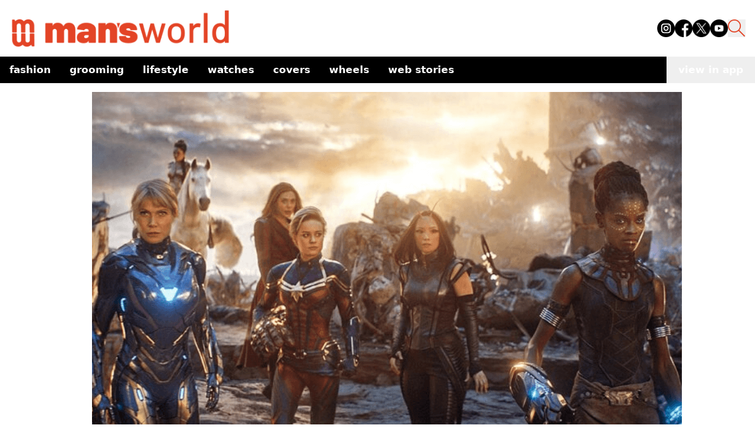

--- FILE ---
content_type: text/html; charset=utf-8
request_url: https://www.mansworldindia.com/lifestyle/entertainment/marvel-to-make-this-female-superhero-the-leader-of-the-new-avengers
body_size: 9738
content:
<!DOCTYPE html><html lang="en"><head><meta charSet="utf-8"/><meta name="viewport" content="width=device-width"/><script async="" src="https://www.googletagmanager.com/gtag/js?id=G-9E287485GG"></script><script>
            window.dataLayer = window.dataLayer || [];
            function gtag(){dataLayer.push(arguments);}
            gtag('js', new Date());
            gtag('config', 'G-9E287485GG');
          </script><script>
            !function(f,b,e,v,n,t,s)
            {if(f.fbq)return;n=f.fbq=function(){n.callMethod?
            n.callMethod.apply(n,arguments):n.queue.push(arguments)};
            if(!f._fbq)f._fbq=n;n.push=n;n.loaded=!0;n.version='2.0';
            n.queue=[];t=b.createElement(e);t.async=!0;
            t.src=v;s=b.getElementsByTagName(e)[0];
            s.parentNode.insertBefore(t,s)}(window, document,'script',
            'https://connect.facebook.net/en_US/fbevents.js');
            fbq('init', '512714238890188');
            fbq('track', 'PageView');
          </script><noscript><img height="1" width="1" style="display:none" src="https://www.facebook.com/tr?id=512714238890188&amp;ev=PageView&amp;noscript=1"/></noscript><script async="" custom-element="amp-analytics" src="https://cdn.ampproject.org/v0/amp-analytics-0.1.js"></script><script>
            (function(i, s, o, g, r, a, m) {
              i['GoogleAnalyticsObject'] = r;
              (i[r] =
                i[r] ||
                function() {
                  (i[r].q = i[r].q || []).push(arguments);
                }),
                (i[r].l = 1 * new Date());
              (a = s.createElement(o)), (m = s.getElementsByTagName(o)[0]);
              a.async = 1;
              a.src = g;
              m.parentNode.insertBefore(a, m);
            })(
              window,
              document,
              'script',
              'https://www.google-analytics.com/analytics.js',
              'ga'
            );
            ga('create', 'UA-57030640-1', 'auto');
            ga('send', 'pageview');
          </script><meta name="facebook-domain-verification" content="8hsxc5ua1frem6qmylkg48alej5ptl"/><script>
            (function(c,l,a,r,i,t,y){
                c[a]=c[a]||function(){(c[a].q=c[a].q||[]).push(arguments)};
                t=l.createElement(r);t.async=1;t.src="https://www.clarity.ms/tag/"+i;
                y=l.getElementsByTagName(r)[0];y.parentNode.insertBefore(t,y);
            })(window, document, "clarity", "script", "jxfs58j38b");
          </script><script async="" src="https://pagead2.googlesyndication.com/pagead/js/adsbygoogle.js?client=ca-pub-9376624155254410" crossorigin="anonymous"></script><title>Marvel To Make This Female Superhero The Leader Of The New Avengers?</title><meta name="description" content="Marvel To Make This Female Superhero The Leader Of The New Avengers?"/><meta property="og:type" content="article"/><meta property="og:title" content="Marvel To Make This Female Superhero The Leader Of The New Avengers?"/><meta property="og:description" content="Marvel To Make This Female Superhero The Leader Of The New Avengers?"/><meta property="og:site_name" content="Man&#x27;s World India"/><meta property="og:image" content="https://d12d6l12s3d372.cloudfront.net/avnegthhseki8r9fo_6e279e9c4e.png"/><meta property="og:image:alt" content="avnegthhseki8r9fo.png"/><meta property="article:publisher" content="Rajeev Mathew"/><link rel="canonical" href="https://www.mansworldindia.com/lifestyle/entertainment/marvel-to-make-this-female-superhero-the-leader-of-the-new-avengers"/><meta property="article:published_time" content="2020-06-08T14:02:32.000Z"/><meta property="article:modified_time" content="2024-02-04T05:20:11.770Z"/><meta name="twitter:card" content="summary_large_image"/><meta name="twitter:url" content="https://www.mansworldindia.com/lifestyle/entertainment/marvel-to-make-this-female-superhero-the-leader-of-the-new-avengers"/><meta name="twitter:title" content="Marvel To Make This Female Superhero The Leader Of The New Avengers?"/><meta name="twitter:description" content="Marvel To Make This Female Superhero The Leader Of The New Avengers?"/><meta name="twitter:image" content="https://d12d6l12s3d372.cloudfront.net/avnegthhseki8r9fo_6e279e9c4e.png"/><meta name="next-head-count" content="28"/><link rel="preload" href="/_next/static/media/f8a669a999c483ca-s.p.woff2" as="font" type="font/woff2" crossorigin="anonymous" data-next-font="size-adjust"/><link rel="preload" href="/_next/static/media/e1c529c04de64b40-s.p.woff2" as="font" type="font/woff2" crossorigin="anonymous" data-next-font="size-adjust"/><link rel="preload" href="/_next/static/css/cf11027fb50f06a3.css" as="style"/><link rel="stylesheet" href="/_next/static/css/cf11027fb50f06a3.css" data-n-g=""/><noscript data-n-css=""></noscript><script defer="" nomodule="" src="/_next/static/chunks/polyfills-c67a75d1b6f99dc8.js"></script><script src="/_next/static/chunks/webpack-6af0e3c12b874bb0.js" defer=""></script><script src="/_next/static/chunks/framework-0532765778c3cbb0.js" defer=""></script><script src="/_next/static/chunks/main-10970f326e34a756.js" defer=""></script><script src="/_next/static/chunks/pages/_app-f10169cd9c136524.js" defer=""></script><script src="/_next/static/chunks/861-3f7c6a57e128c7c9.js" defer=""></script><script src="/_next/static/chunks/72-62b5ea9fcd89e21d.js" defer=""></script><script src="/_next/static/chunks/483-7dc3b097e0cc7432.js" defer=""></script><script src="/_next/static/chunks/583-363fc4f486973cdc.js" defer=""></script><script src="/_next/static/chunks/38-8d23a2c924fd242d.js" defer=""></script><script src="/_next/static/chunks/849-9208161cb406f56a.js" defer=""></script><script src="/_next/static/chunks/77-8d806548bbd8a185.js" defer=""></script><script src="/_next/static/chunks/340-c364f085a28cdd5d.js" defer=""></script><script src="/_next/static/chunks/pages/%5B...slugname%5D-9dfe99d0b545ce02.js" defer=""></script><script src="/_next/static/qBq0BA0zstDacEAmWeapQ/_buildManifest.js" defer=""></script><script src="/_next/static/qBq0BA0zstDacEAmWeapQ/_ssgManifest.js" defer=""></script></head><body><noscript><iframe src="https://www.googletagmanager.com/ns.html?id=GTM-M2JH6VZ" height="0" width="0" style="display:none;visibility:hidden"></iframe></noscript><div id="__next"><main class="__variable_ba1713 __variable_2c3fb3"><style>#nprogress{pointer-events:none}#nprogress .bar{background:#E34426;position:fixed;z-index:1600;top: 0;left:0;width:100%;height:4px}#nprogress .peg{display:block;position:absolute;right:0;width:100px;height:100%;box-shadow:0 0 10px #E34426,0 0 5px #E34426;opacity:1;-webkit-transform:rotate(3deg) translate(0px,-4px);-ms-transform:rotate(3deg) translate(0px,-4px);transform:rotate(3deg) translate(0px,-4px)}#nprogress .spinner{display:block;position:fixed;z-index:1600;top: 15px;right:15px}#nprogress .spinner-icon{width:18px;height:18px;box-sizing:border-box;border:2px solid transparent;border-top-color:#E34426;border-left-color:#E34426;border-radius:50%;-webkit-animation:nprogress-spinner 400ms linear infinite;animation:nprogress-spinner 400ms linear infinite}.nprogress-custom-parent{overflow:hidden;position:relative}.nprogress-custom-parent #nprogress .bar,.nprogress-custom-parent #nprogress .spinner{position:absolute}@-webkit-keyframes nprogress-spinner{0%{-webkit-transform:rotate(0deg)}100%{-webkit-transform:rotate(360deg)}}@keyframes nprogress-spinner{0%{transform:rotate(0deg)}100%{transform:rotate(360deg)}}</style><div><div class="css-175oi2r r-97e31f r-bv2aro r-hxflta r-10xqauy" style="flex:1"><div class="css-175oi2r flex-1 z-auto"><div class="bg-[#fff] sticky top-0 z-50 w-full mx-auto mb-[15px]"><nav class="container mx-auto pb-[15px] px-4 pt-4 flex justify-between items-end"><div class="flex items-end"><a href="/" class="pointer-events-auto min-w-[110px] lg:w-[382px]"><div class="mr-3 w-[202px] lg:w-[382px] relative"><img class="mr-3 w-[202px] lg:w-[382px]" src="https://d12d6l12s3d372.cloudfront.net/logo_f08f135e05.png"/><div class="absolute bottom-0 w-full bg-black text-white text-xs text-center font-family-Barlow-500"></div></div></a><div class="flex mb-[18px]"></div></div><div class="lg:hidden flex items-center"><button class="mx-[15px] h-[25px] sm:h-[30px] w-[25px] sm:w-[30px] "><img src="https://d12d6l12s3d372.cloudfront.net/search_icon_ea652f0825.png" class=""/></button><button class="text-black hover:text-gray-500 focus:outline-none"><svg xmlns="http://www.w3.org/2000/svg" class="h-[30px] w-[30px]" fill="none" viewBox="0 0 24 24" stroke="currentColor"><path stroke-linecap="round" stroke-linejoin="round" stroke-width="2" d="M4 6h16M4 12h16M4 18h16"></path></svg></button></div><div class="hidden lg:flex space-x-4 mb-[18px]"><a href="https://www.instagram.com/mansworldindia/" target="_blank" class="text-black hover:text-gray-300"><img src="https://d12d6l12s3d372.cloudfront.net/instagram_1_8dc63ae60a.png" class="h-[30px] w-[30px]" alt="Instagram"/></a><a href="https://www.facebook.com/mansworldindiaofficial/" target="_blank" class="text-black hover:text-gray-300"><img src="https://d12d6l12s3d372.cloudfront.net/facebook_3bd9101fb8.png" class="h-[30px] w-[30px]" alt="Facebook"/></a><a href="https://twitter.com/mansworldindia" target="_blank" class="text-black hover:text-gray-300"><img src="https://d12d6l12s3d372.cloudfront.net/twitter_3ef481fe87.png" class="h-[30px] w-[30px]" alt="Twitter"/></a><a href="https://www.youtube.com/user/Mansworldindia" target="_blank" class="text-black hover:text-gray-300"><img src="https://d12d6l12s3d372.cloudfront.net/youtube_e00f54063c.png" class="h-[30px] w-[30px]" alt="Youtube"/></a><button class=" h-[30px] w-[30px]"><img src="https://d12d6l12s3d372.cloudfront.net/search_icon_ea652f0825.png"/></button></div></nav><div class="container mx-auto flex items-center justify-between bg-[#000] "><div class="overflow-x-auto whitespace-nowrap flex flex-nowrap md:overflow-visible md:whitespace-normal md:flex-wrap sm:flex-nowrap"><nav class="lowercase text-[#fff] font-[700] text-[17px]"><ul class="flex flex-row flex-nowrap items-center"><li class="relative"><ul><a href="/category/fashion" aria-haspopup="menu" aria-expanded="false" class="text-left py-2 px-4 flex justify-between text-nowrap text-white">Fashion<span></span></a><ul class="absolute text-sm z-10  min-w-40 py-2 bg-black text-white  hidden"><li class="relative"><a class="block text-left py-2 px-4 h-full text-nowrap  text-white" href="/category/fashion/style">Style</a></li><li class="relative"><a class="block text-left py-2 px-4 h-full text-nowrap  text-white" href="/category/fashion/sneakers">Sneakers</a></li></ul></ul></li><li class="relative"><ul><a href="/category/grooming-special" aria-haspopup="menu" aria-expanded="false" class="text-left py-2 px-4 flex justify-between text-nowrap text-white">Grooming<span></span></a><ul class="absolute text-sm z-10  min-w-40 py-2 bg-black text-white  hidden"><li class="relative"><a class="block text-left py-2 px-4 h-full text-nowrap  text-white" href="/category/grooming-special/skin">Skin</a></li><li class="relative"><a class="block text-left py-2 px-4 h-full text-nowrap  text-white" href="/category/grooming-special/wellness">Wellness</a></li></ul></ul></li><li class="relative"><ul><a href="/category/lifestyle" aria-haspopup="menu" aria-expanded="false" class="text-left py-2 px-4 flex justify-between text-nowrap text-white">Lifestyle<span></span></a><ul class="absolute text-sm z-10  min-w-40 py-2 bg-black text-white  hidden"><li class="relative"><a class="block text-left py-2 px-4 h-full text-nowrap  text-white" href="/category/lifestyle/entertainment">Entertainment</a></li><li class="relative"><a class="block text-left py-2 px-4 h-full text-nowrap  text-white" href="/category/lifestyle/eat-and-drink">Eat &amp; Drink</a></li><li class="relative"><a class="block text-left py-2 px-4 h-full text-nowrap  text-white" href="/category/lifestyle/sports">Sport</a></li><li class="relative"><a class="block text-left py-2 px-4 h-full text-nowrap  text-white" href="/category/lifestyle/people">People</a></li><li class="relative"><a class="block text-left py-2 px-4 h-full text-nowrap  text-white" href="/category/lifestyle/tech">Tech</a></li></ul></ul></li><li class="relative"><a class="block text-left py-2 px-4 h-full text-nowrap  text-white" href="/category/watches">Watches</a></li><li class="relative"><a class="block text-left py-2 px-4 h-full text-nowrap  text-white" href="/category/covers">Covers</a></li><li class="relative"><a class="block text-left py-2 px-4 h-full text-nowrap  text-white" href="/category/wheels">Wheels</a></li><li class="relative"><a class="block text-left py-2 px-4 h-full text-nowrap  text-white" href="/web-stories">Web Stories</a></li></ul></nav></div><button class="lowercase whitespace-nowrap text-[#fff] font-[700] text-[17px] px-[20px] py-[10px]">view in app</button></div></div><div class="css-175oi2r r-150rngu r-eqz5dr r-16y2uox r-1wbh5a2 r-11yh6sk r-1rnoaur r-agouwx mb-5 r-2eszeu"><div class="css-175oi2r" style="flex-grow:1"><div class="css-175oi2r container mx-auto mb-[30px] flex gap-4"><div class="css-175oi2r max-w-[1000px] w-full rounded-t-[20px] lg:rounded-none bg-white lg:mt-0 mx-auto px-4 mt-2"><div class="css-175oi2r mb-[15px]"><div class="css-175oi2r"><div class="css-175oi2r"><div class="css-175oi2r block lg:hidden"><div class="css-175oi2r"><div class="css-175oi2r r-150rngu r-18u37iz r-16y2uox r-1wbh5a2 r-lltvgl r-buy8e9 r-agouwx r-mfh4gg r-2eszeu"><div class="css-175oi2r r-18u37iz"><div class="css-175oi2r r-cpa5s6"><div class="css-175oi2r r-18u37iz"><div class="w-screen object-cover relative"><img class="w-screen object-cover" src="https://d12d6l12s3d372.cloudfront.net/avnegthhseki8r9fo_6e279e9c4e.png"/><div class="absolute bottom-0 w-full bg-black text-white text-xs text-center font-family-Barlow-500"></div></div></div></div></div></div></div></div></div><div class="css-175oi2r hidden mx-auto lg:block max-w-[1000px]"><div class="css-175oi2r"><div class="css-175oi2r r-150rngu r-18u37iz r-16y2uox r-1wbh5a2 r-lltvgl r-buy8e9 r-agouwx r-mfh4gg r-2eszeu"><div class="css-175oi2r r-18u37iz"><div class="css-175oi2r r-cpa5s6"><div class="css-175oi2r r-18u37iz"><div class="max-w-[1000px] object-cover relative"><img class="max-w-[1000px] object-cover" src="https://d12d6l12s3d372.cloudfront.net/avnegthhseki8r9fo_6e279e9c4e.png"/><div class="absolute bottom-0 w-full bg-black text-white text-xs text-center font-family-Barlow-500"></div></div></div></div></div></div></div></div></div></div><div class="css-175oi2r max-w-[1000px] w-full rounded-t-[20px] lg:rounded-none bg-white mt-[-45px] lg:mt-0  mx-auto px-[15px]"><div class="css-175oi2r flex flex-row mt-[15px] lg:mt-[0px]"><a href="/category/lifestyle/entertainment" class="pointer-events-auto mb-[15px]"><div dir="auto" class="css-146c3p1 font-family-Barlow-700 text-[18px] tracking-[1.63px] text-[#E34426]  uppercase">/ <!-- -->Entertainment</div></a><div class="css-175oi2r ml-auto flex flex-row"><div class="css-175oi2r"><div class="css-175oi2r"><div tabindex="0" class="css-175oi2r r-1i6wzkk r-lrvibr r-1loqt21 r-1otgn73" style="transition-duration:0s"><div><svg xmlns="http://www.w3.org/2000/svg" width="20" height="22" fill="none"><path stroke="#000" stroke-linecap="square" stroke-opacity="0.3" stroke-width="1.2" d="M1 9.22v11.302h17.507V9.22M9.754 2.713v9.247M5.377 4.596 9.754 1l4.377 3.596"></path></svg></div></div></div></div></div></div></div><div class="css-175oi2r"><div dir="auto" class="css-146c3p1 font-family-Barlow-400 text-[25px] md:text-[35px] lg:text-[42px] text-[#404040] lg:leading-heading mb-[15px]">Marvel To Make This Female Superhero The Leader Of The New Avengers?</div><div class="css-175oi2r"><div class="css-175oi2r free_text_comp mb-[15px] font-family-Barlow-400 text-bodyLg font-normal leading-body !italic"><div><i><p>It has been a whole year since we saw the end of the original Avengers, and we’re already came across rumours of an Avengers reboot. But this time, with an all-female ensemble. And after the retirement of the previous captain, Marvel plans to appoint a new leader. Understandably, the first name that comes to mind […]</p>
</i></div></div></div></div><div class="css-175oi2r"><a href="/searchresults/Rajeev Mathew" class="pointer-events-auto flex flex-col"><div dir="auto" class="css-146c3p1 r-dnmrzs r-1udh08x r-1udbk01 r-3s2u2q r-1iln25a caption-regular text-[#808080]">By <span class="font-semibold text-black">Rajeev Mathew</span></div><div dir="auto" class="css-146c3p1 r-dnmrzs r-1udh08x r-1udbk01 r-3s2u2q r-1iln25a caption-regular text-[#808080]">June 08, 2020</div></a></div></div></div><div class="css-175oi2r max-w-[1000px] sm:mx-auto blog-content"><div class="css-175oi2r container m-auto px-[15px] mb-[15px] false "><div class="css-175oi2r free_text_comp mb-[15px] font-family-Barlow-400 text-bodyLg font-normal leading-body"><div><p>It has been a whole year since we saw the end of the original Avengers, and we’re already came across rumours of an Avengers reboot. But this time, with an all-female ensemble. And after the retirement of the previous captain, Marvel plans to appoint a new leader.</p><p>&nbsp;</p><p>Understandably, the first name that comes to mind is Brie Larson’s Captain Marvel to take over after she showed off her prowess in the last two films. But, that’s not Marvel is thinking. This new character is someone we haven’t even met or heard of appearing in the Marvel Cinematic Universe. According to <a data-vars-event-id="c6" data-vars-item-name="BL-9552376-https://wegotthiscovered.com/movies/leader-mcus-allfemale-avengers-team-reportedly-revealed/" rel="nofollow noopener noreferrer" href="https://wegotthiscovered.com/movies/leader-mcus-allfemale-avengers-team-reportedly-revealed/">We Got This Covered</a>, the new leader could be She-Hulk.</p><p>&nbsp;</p><p>While we’ve never had a glimpse of the character, Marvel plans to reportedly introduce She-Hulk through a dedicated Disney+ series that will also feature Mark Ruffalo’s Bruce Banner. This would mark the first time She-Hulk enters the Marvel Cinematic Universe and the first time the character makes an appearance outside comic books.</p></div></div></div></div><div class="css-175oi2r m-8"><p class="text-center font-bold">Share this article</p><div class="flex flex-row justify-center mt-4 flex-wrap"><button class="flex items-center hover:bg-slate-100 text-left text-base px-2 py-1"><svg xmlns="http://www.w3.org/2000/svg" x="0px" y="0px" width="20" height="20" viewBox="0 0 50 50" class="mr-1 ml-1"><path d="M41,4H9C6.24,4,4,6.24,4,9v32c0,2.76,2.24,5,5,5h32c2.76,0,5-2.24,5-5V9C46,6.24,43.76,4,41,4z M37,19h-2c-2.14,0-3,0.5-3,2 v3h5l-1,5h-4v15h-5V29h-4v-5h4v-3c0-4,2-7,6-7c2.9,0,4,1,4,1V19z"></path></svg>Share</button><button class="flex items-center hover:bg-slate-100 text-left text-base px-2 py-1"><svg xmlns="http://www.w3.org/2000/svg" x="0px" y="0px" width="20" height="20" viewBox="0 0 50 50" class="mr-1 ml-1"><path d="M 11 4 C 7.134 4 4 7.134 4 11 L 4 39 C 4 42.866 7.134 46 11 46 L 39 46 C 42.866 46 46 42.866 46 39 L 46 11 C 46 7.134 42.866 4 39 4 L 11 4 z M 13.085938 13 L 21.023438 13 L 26.660156 21.009766 L 33.5 13 L 36 13 L 27.789062 22.613281 L 37.914062 37 L 29.978516 37 L 23.4375 27.707031 L 15.5 37 L 13 37 L 22.308594 26.103516 L 13.085938 13 z M 16.914062 15 L 31.021484 35 L 34.085938 35 L 19.978516 15 L 16.914062 15 z"></path></svg>Tweet</button><button class="flex items-center hover:bg-slate-100 text-left text-base px-2 py-1"><svg xmlns="http://www.w3.org/2000/svg" x="0px" y="0px" width="20" height="20" viewBox="0 0 50 50" class="mr-1 ml-1"><path d="M25,2C12.318,2,2,12.318,2,25c0,3.96,1.023,7.854,2.963,11.29L2.037,46.73c-0.096,0.343-0.003,0.711,0.245,0.966 C2.473,47.893,2.733,48,3,48c0.08,0,0.161-0.01,0.24-0.029l10.896-2.699C17.463,47.058,21.21,48,25,48c12.682,0,23-10.318,23-23 S37.682,2,25,2z M36.57,33.116c-0.492,1.362-2.852,2.605-3.986,2.772c-1.018,0.149-2.306,0.213-3.72-0.231 c-0.857-0.27-1.957-0.628-3.366-1.229c-5.923-2.526-9.791-8.415-10.087-8.804C15.116,25.235,13,22.463,13,19.594 s1.525-4.28,2.067-4.864c0.542-0.584,1.181-0.73,1.575-0.73s0.787,0.005,1.132,0.021c0.363,0.018,0.85-0.137,1.329,1.001 c0.492,1.168,1.673,4.037,1.819,4.33c0.148,0.292,0.246,0.633,0.05,1.022c-0.196,0.389-0.294,0.632-0.59,0.973 s-0.62,0.76-0.886,1.022c-0.296,0.291-0.603,0.606-0.259,1.19c0.344,0.584,1.529,2.493,3.285,4.039 c2.255,1.986,4.158,2.602,4.748,2.894c0.59,0.292,0.935,0.243,1.279-0.146c0.344-0.39,1.476-1.703,1.869-2.286 s0.787-0.487,1.329-0.292c0.542,0.194,3.445,1.604,4.035,1.896c0.59,0.292,0.984,0.438,1.132,0.681 C37.062,30.587,37.062,31.755,36.57,33.116z"></path></svg>WhatsApp</button><button class="flex items-center hover:bg-slate-100 text-left text-base px-2 py-1"><svg xmlns="http://www.w3.org/2000/svg" x="0px" y="0px" width="20" height="20" viewBox="0 0 50 50" class="mr-1 ml-1"><path d="M46.137,6.552c-0.75-0.636-1.928-0.727-3.146-0.238l-0.002,0C41.708,6.828,6.728,21.832,5.304,22.445 c-0.259,0.09-2.521,0.934-2.288,2.814c0.208,1.695,2.026,2.397,2.248,2.478l8.893,3.045c0.59,1.964,2.765,9.21,3.246,10.758 c0.3,0.965,0.789,2.233,1.646,2.494c0.752,0.29,1.5,0.025,1.984-0.355l5.437-5.043l8.777,6.845l0.209,0.125 c0.596,0.264,1.167,0.396,1.712,0.396c0.421,0,0.825-0.079,1.211-0.237c1.315-0.54,1.841-1.793,1.896-1.935l6.556-34.077 C47.231,7.933,46.675,7.007,46.137,6.552z M22,32l-3,8l-3-10l23-17L22,32z"></path></svg>Telegram</button><button class="flex items-center hover:bg-slate-100 text-left text-base px-2 py-1"><svg xmlns="http://www.w3.org/2000/svg" x="0px" y="0px" width="20" height="20" viewBox="0 0 50 50" class="mr-1 ml-1"><path d="M41,4H9C6.24,4,4,6.24,4,9v32c0,2.76,2.24,5,5,5h32c2.76,0,5-2.24,5-5V9C46,6.24,43.76,4,41,4z M17,20v19h-6V20H17z M11,14.47c0-1.4,1.2-2.47,3-2.47s2.93,1.07,3,2.47c0,1.4-1.12,2.53-3,2.53C12.2,17,11,15.87,11,14.47z M39,39h-6c0,0,0-9.26,0-10 c0-2-1-4-3.5-4.04h-0.08C27,24.96,26,27.02,26,29c0,0.91,0,10,0,10h-6V20h6v2.56c0,0,1.93-2.56,5.81-2.56 c3.97,0,7.19,2.73,7.19,8.26V39z"></path></svg>Share</button><button class="flex items-center hover:bg-slate-100 text-left text-base px-2 py-1"><img src="https://img.icons8.com/?size=100&amp;id=toMU85oCiTAB&amp;format=png&amp;color=000000" alt="" width="20" height="20" class="mr-1 ml-1"/>Copy</button></div></div><div class="css-175oi2r bg-gray-200 py-[30px] mt-auto"><div class="css-175oi2r container px-[15px] sm:px-[0px] mx-auto flex flex-col justify-evenly "><a href="/" class="pointer-events-auto"><div class="h-[43.04px] w-[255.53px] mb-[15px] relative"><img class="h-[43.04px] w-[255.53px] mb-[15px]" src="https://d12d6l12s3d372.cloudfront.net/logo_f08f135e05.png"/><div class="absolute bottom-0 w-full bg-black text-white text-xs text-center font-family-Barlow-500"></div></div></a></div><div class="css-175oi2r h-[0.5px] bg-black mb-[15px]"></div><div class="css-175oi2r container px-[15px] sm:px-[0px] mx-auto flex flex-col justify-evenly "><div class="css-175oi2r flex flex-col flex-grow md:flex-row justify-between w-full"><div class="css-175oi2r flex flex-1 flex-col mb-[30px] md:mb-0"></div><div class="css-175oi2r flex flex-1 flex-col justify-between mb-[30px] md:mb-0"><a href="/about-us" class="pointer-events-auto"><div dir="auto" class="css-146c3p1 text-black font-barlow text-[17px] font-[400] leading-[31px] uppercase">About Us</div></a><a href="/contact" class="pointer-events-auto"><div dir="auto" class="css-146c3p1 text-black font-barlow text-[17px] font-[400] leading-[31px] uppercase">Contact</div></a><a href="/privacy-policy" class="pointer-events-auto"><div dir="auto" class="css-146c3p1 text-black font-barlow text-[17px] font-[400] leading-[31px] uppercase">Privacy Policy</div></a><a href="/terms-and-conditions" class="pointer-events-auto"><div dir="auto" class="css-146c3p1 text-black font-barlow text-[17px] font-[400] leading-[31px] uppercase">Terms &amp; Conditions</div></a><a href="/advertise" class="pointer-events-auto"><div dir="auto" class="css-146c3p1 text-black font-barlow text-[17px] font-[400] leading-[31px] uppercase">Advertise</div></a></div><div class="css-175oi2r flex flex-1 flex-col"><div dir="auto" class="css-146c3p1 text-black font-barlow text-[18px] font-[700] uppercase mb-[15px]">Follow US :</div><div class="css-175oi2r flex flex-row space-x-4"><a href="https://www.instagram.com/mansworldindia/" class="pointer-events-auto text-black hover:text-gray-300" target="_blank" rel="noopener noreferrer"><div class="h-[35px] w-[35px] relative"><img class="h-[35px] w-[35px]" src="https://d12d6l12s3d372.cloudfront.net/instagram_1_2286e42875.png" alt="Instagram"/><div class="absolute bottom-0 w-full bg-black text-white text-xs text-center font-family-Barlow-500"></div></div></a><a href="https://www.facebook.com/mansworldindiaofficial/" class="pointer-events-auto text-black hover:text-gray-300" target="_blank" rel="noopener noreferrer"><div class="h-[35px] w-[35px] relative"><img class="h-[35px] w-[35px]" src="https://d12d6l12s3d372.cloudfront.net/facebook_3bd9101fb8.png" alt="Facebook"/><div class="absolute bottom-0 w-full bg-black text-white text-xs text-center font-family-Barlow-500"></div></div></a><a href="https://twitter.com/mansworldindia" class="pointer-events-auto text-black hover:text-gray-300" target="_blank" rel="noopener noreferrer"><div class="h-[35px] w-[35px] relative"><img class="h-[35px] w-[35px]" src="https://d12d6l12s3d372.cloudfront.net/twitter_3ef481fe87.png" alt="Twitter"/><div class="absolute bottom-0 w-full bg-black text-white text-xs text-center font-family-Barlow-500"></div></div></a><a href="https://www.youtube.com/user/Mansworldindia" class="pointer-events-auto text-black hover:text-gray-300" target="_blank" rel="noopener noreferrer"><div class="h-[35px] w-[35px] relative"><img class="h-[35px] w-[35px]" src="https://d12d6l12s3d372.cloudfront.net/youtube_e00f54063c.png" alt="YouTube"/><div class="absolute bottom-0 w-full bg-black text-white text-xs text-center font-family-Barlow-500"></div></div></a></div></div></div></div><div dir="auto" class="css-146c3p1 text-center mt-[30px] text-black">©2024 Creativeland Publishing Pvt. Ltd. All Rights Reserved</div></div></div></div></div></div></div></main></div><script id="__NEXT_DATA__" type="application/json">{"props":{"pageProps":{"articles":{"seo":{"metaTitle":"Marvel To Make This Female Superhero The Leader Of The New Avengers?","metaDescription":"Marvel To Make This Female Superhero The Leader Of The New Avengers?","metaImage":{"data":null,"__typename":"UploadFileEntityResponse"},"keywords":null,"metaRobots":null,"structuredData":null,"metaSocial":[],"__typename":"ComponentSharedSeo"},"title":"Marvel To Make This Female Superhero The Leader Of The New Avengers?","createdAt":"2020-06-08T14:02:32.000Z","publishedAt":"2020-06-08T14:02:32.000Z","updatedAt":"2024-02-04T05:20:11.770Z","thumbnail":{"data":[{"attributes":{"name":"avnegthhseki8r9fo.png","url":"https://d12d6l12s3d372.cloudfront.net/avnegthhseki8r9fo_6e279e9c4e.png","width":1000,"height":600,"ext":".png","mime":"image/png","__typename":"UploadFile"},"__typename":"UploadFileEntity"}],"__typename":"UploadFileRelationResponseCollection"},"authorsBio":{"data":{"attributes":{"name":"Rajeev Mathew","__typename":"Author"},"__typename":"AuthorEntity"},"__typename":"AuthorEntityResponse"},"shopLink":null,"description":"\u003ci\u003e\u003cp\u003eIt has been a whole year since we saw the end of the original Avengers, and we\u0026#8217;re already came across rumours of an Avengers reboot. But this time, with an all-female ensemble. And after the retirement of the previous captain, Marvel plans to appoint a new leader. Understandably, the first name that comes to mind [\u0026hellip;]\u003c/p\u003e\n\u003c/i\u003e","categories":{"data":[{"attributes":{"name":"Entertainment","finalUrl":"lifestyle/entertainment","__typename":"Category"},"__typename":"CategoryEntity"}],"__typename":"CategoryRelationResponseCollection"},"cover":{"data":[{"attributes":{"name":"avnegthhseki8r9fo.png","url":"https://d12d6l12s3d372.cloudfront.net/avnegthhseki8r9fo_6e279e9c4e.png","width":1000,"height":600,"ext":".png","mime":"image/png","__typename":"UploadFile"},"__typename":"UploadFileEntity"}],"__typename":"UploadFileRelationResponseCollection"},"slug":"marvel-to-make-this-female-superhero-the-leader-of-the-new-avengers","tags_relations":{"data":[],"__typename":"TagRelationResponseCollection"},"blocks":[{"__typename":"ComponentElementsFreeText","text":"\u003cp\u003eIt has been a whole year since we saw the end of the original Avengers, and we’re already came across rumours of an Avengers reboot. But this time, with an all-female ensemble. And after the retirement of the previous captain, Marvel plans to appoint a new leader.\u003c/p\u003e\u003cp\u003e\u0026nbsp;\u003c/p\u003e\u003cp\u003eUnderstandably, the first name that comes to mind is Brie Larson’s Captain Marvel to take over after she showed off her prowess in the last two films. But, that’s not Marvel is thinking. This new character is someone we haven’t even met or heard of appearing in the Marvel Cinematic Universe. According to \u003ca href=\"https://wegotthiscovered.com/movies/leader-mcus-allfemale-avengers-team-reportedly-revealed/\" target=\"_blank\" rel=\"nofollow noopener noreferrer\" data-vars-item-name=\"BL-9552376-https://wegotthiscovered.com/movies/leader-mcus-allfemale-avengers-team-reportedly-revealed/\" data-vars-event-id=\"c6\"\u003eWe Got This Covered\u003c/a\u003e, the new leader could be She-Hulk.\u003c/p\u003e\u003cp\u003e\u0026nbsp;\u003c/p\u003e\u003cp\u003eWhile we’ve never had a glimpse of the character, Marvel plans to reportedly introduce She-Hulk through a dedicated Disney+ series that will also feature Mark Ruffalo’s Bruce Banner. This would mark the first time She-Hulk enters the Marvel Cinematic Universe and the first time the character makes an appearance outside comic books.\u003c/p\u003e"}],"__typename":"Article"},"allArticlesByCurrentCategorySlugs":["what-marathon-runners-look-for-in-the-perfect-shoe","from-skincare-to-gadgets-this-is-the-only-christmas-gifting-guide-you-need","19-the-highest-rated-new-tv-shows-of-2025","oppo-find-x9-review-the-flagship-killer-that-is-not-a-flagship","walton-goggins-the-un-beating-heart-of-fallout-1","13-scandalous-celebrity-documentaries-that-will-leave-your-jaw-on-the-floor","the-biggest-tech-launches-of-november-2025","meezan-jafri-picks-dad-jaaved-jaaferi-over-prabhu-deva","who-the-apple-i-phone-17-pro-is-really-for","yami-gautam-dhar-s-haq-act-is-one-of-the-best-performances-bollywood-has-seen-in-2025","into-the-heart-of-the-northeast-with-defender-journeys-brahmaputra-edition","30-epic-gifts-for-the-main-men-in-your-life","lexus-luxury-trail-bandwidth-to-unwind","the-hottest-tech-drops-of-november-2025","exclusive-invite-only-dating-app-the-league-launches-in-india","the-biggest-movie-and-tv-show-releases-of-november","can-this-whisky-distillery-earn-a-michelin-star","the-definitive-binge-list-for-horror-nerds","through-my-lens-eye-to-eye-with-the-african-wildlife","the-ultimate-diwali-gifting-guide-for-every-budget"],"globalData":{"__typename":"Global","footer":{"contact":null,"email":"editor@mansworldindia.com","menuLinks":[{"url":"/about-us","newTab":false,"text":"About Us","__typename":"ComponentLinksLink"},{"url":"/contact","newTab":false,"text":"Contact","__typename":"ComponentLinksLink"},{"url":"/privacy-policy","newTab":false,"text":"Privacy Policy","__typename":"ComponentLinksLink"},{"url":"/terms-and-conditions","newTab":false,"text":"Terms \u0026 Conditions","__typename":"ComponentLinksLink"},{"url":"/advertise","newTab":false,"text":"Advertise","__typename":"ComponentLinksLink"}],"footerSocialLinks":[{"url":"https://www.instagram.com/mansworldindia/","text":"Instagram","newTab":true,"media":{"data":{"attributes":{"name":"instagram (1).png","ext":".png","mime":"image/png","url":"https://d12d6l12s3d372.cloudfront.net/instagram_1_2286e42875.png","__typename":"UploadFile"},"__typename":"UploadFileEntity"},"__typename":"UploadFileEntityResponse"},"__typename":"ComponentLinksSocialLink"},{"url":"https://www.facebook.com/mansworldindiaofficial/","text":"Facebook","newTab":true,"media":{"data":{"attributes":{"name":"facebook.png","ext":".png","mime":"image/png","url":"https://d12d6l12s3d372.cloudfront.net/facebook_3bd9101fb8.png","__typename":"UploadFile"},"__typename":"UploadFileEntity"},"__typename":"UploadFileEntityResponse"},"__typename":"ComponentLinksSocialLink"},{"url":"https://twitter.com/mansworldindia","text":"Twitter","newTab":true,"media":{"data":{"attributes":{"name":"twitter.png","ext":".png","mime":"image/png","url":"https://d12d6l12s3d372.cloudfront.net/twitter_3ef481fe87.png","__typename":"UploadFile"},"__typename":"UploadFileEntity"},"__typename":"UploadFileEntityResponse"},"__typename":"ComponentLinksSocialLink"},{"url":"https://www.youtube.com/user/Mansworldindia","text":"YouTube","newTab":true,"media":{"data":{"attributes":{"name":"youtube.png","ext":".png","mime":"image/png","url":"https://d12d6l12s3d372.cloudfront.net/youtube_e00f54063c.png","__typename":"UploadFile"},"__typename":"UploadFileEntity"},"__typename":"UploadFileEntityResponse"},"__typename":"ComponentLinksSocialLink"}],"footerLogo":{"logoImg":{"data":{"attributes":{"name":"logo.png","ext":".png","url":"https://d12d6l12s3d372.cloudfront.net/logo_f08f135e05.png","mime":"image/png","__typename":"UploadFile"},"__typename":"UploadFileEntity"},"__typename":"UploadFileEntityResponse"},"logoText":null,"__typename":"ComponentLayoutLogo"},"__typename":"ComponentLayoutFooter"},"favicon":{"data":{"attributes":{"ext":".png","mime":"image/png","url":"https://d12d6l12s3d372.cloudfront.net/favicon_4ce8d23f6d.png","name":"favicon.png","__typename":"UploadFile"},"__typename":"UploadFileEntity"},"__typename":"UploadFileEntityResponse"},"navbar":{"searchIcon":{"data":{"attributes":{"url":"https://d12d6l12s3d372.cloudfront.net/search_icon_ea652f0825.png","__typename":"UploadFile"},"__typename":"UploadFileEntity"},"__typename":"UploadFileEntityResponse"},"categories":{"data":[{"attributes":{"finalUrl":"covers","name":"Covers","slug":"covers","__typename":"Category"},"__typename":"CategoryEntity"},{"attributes":{"finalUrl":"fashion","name":"Fashion","slug":"fashion","__typename":"Category"},"__typename":"CategoryEntity"},{"attributes":{"finalUrl":"grooming-special","name":"Grooming","slug":"grooming-special","__typename":"Category"},"__typename":"CategoryEntity"},{"attributes":{"finalUrl":"lifestyle","name":"Lifestyle","slug":"lifestyle","__typename":"Category"},"__typename":"CategoryEntity"},{"attributes":{"finalUrl":"watches","name":"Watches","slug":"watches","__typename":"Category"},"__typename":"CategoryEntity"},{"attributes":{"finalUrl":"wheels","name":"Wheels","slug":"wheels","__typename":"Category"},"__typename":"CategoryEntity"}],"__typename":"CategoryRelationResponseCollection"},"socialLinks":[{"text":"Instagram","newTab":true,"url":"https://www.instagram.com/mansworldindia/","media":{"data":{"attributes":{"url":"https://d12d6l12s3d372.cloudfront.net/instagram_1_8dc63ae60a.png","name":"instagram (1).png","ext":".png","mime":"image/png","__typename":"UploadFile"},"__typename":"UploadFileEntity"},"__typename":"UploadFileEntityResponse"},"__typename":"ComponentLinksSocialLink"},{"text":"Facebook","newTab":true,"url":"https://www.facebook.com/mansworldindiaofficial/","media":{"data":{"attributes":{"url":"https://d12d6l12s3d372.cloudfront.net/facebook_3bd9101fb8.png","name":"facebook.png","ext":".png","mime":"image/png","__typename":"UploadFile"},"__typename":"UploadFileEntity"},"__typename":"UploadFileEntityResponse"},"__typename":"ComponentLinksSocialLink"},{"text":"Twitter","newTab":true,"url":"https://twitter.com/mansworldindia","media":{"data":{"attributes":{"url":"https://d12d6l12s3d372.cloudfront.net/twitter_3ef481fe87.png","name":"twitter.png","ext":".png","mime":"image/png","__typename":"UploadFile"},"__typename":"UploadFileEntity"},"__typename":"UploadFileEntityResponse"},"__typename":"ComponentLinksSocialLink"},{"text":"Youtube","newTab":true,"url":"https://www.youtube.com/user/Mansworldindia","media":{"data":{"attributes":{"url":"https://d12d6l12s3d372.cloudfront.net/youtube_e00f54063c.png","name":"youtube.png","ext":".png","mime":"image/png","__typename":"UploadFile"},"__typename":"UploadFileEntity"},"__typename":"UploadFileEntityResponse"},"__typename":"ComponentLinksSocialLink"}],"navbarLogo":{"logoImg":{"data":{"attributes":{"ext":".png","mime":"image/png","url":"https://d12d6l12s3d372.cloudfront.net/logo_f08f135e05.png","name":"logo.png","__typename":"UploadFile"},"__typename":"UploadFileEntity"},"__typename":"UploadFileEntityResponse"},"logoText":"Man's World","__typename":"ComponentLayoutLogo"},"links":[],"__typename":"ComponentLayoutNavbar"}},"navbarData":[{"attributes":{"title":"Fashion","url":"/fashion","parent":{"data":null,"__typename":"MenusMenuItemEntityResponse"},"__typename":"MenusMenuItem"},"__typename":"MenusMenuItemEntity"},{"attributes":{"title":"Style","url":"/fashion/style","parent":{"data":{"attributes":{"title":"Fashion","url":"/fashion","__typename":"MenusMenuItem"},"__typename":"MenusMenuItemEntity"},"__typename":"MenusMenuItemEntityResponse"},"__typename":"MenusMenuItem"},"__typename":"MenusMenuItemEntity"},{"attributes":{"title":"Sneakers","url":"/fashion/sneakers","parent":{"data":{"attributes":{"title":"Fashion","url":"/fashion","__typename":"MenusMenuItem"},"__typename":"MenusMenuItemEntity"},"__typename":"MenusMenuItemEntityResponse"},"__typename":"MenusMenuItem"},"__typename":"MenusMenuItemEntity"},{"attributes":{"title":"Grooming","url":"/grooming-special","parent":{"data":null,"__typename":"MenusMenuItemEntityResponse"},"__typename":"MenusMenuItem"},"__typename":"MenusMenuItemEntity"},{"attributes":{"title":"Skin","url":"/grooming-special/skin","parent":{"data":{"attributes":{"title":"Grooming","url":"/grooming-special","__typename":"MenusMenuItem"},"__typename":"MenusMenuItemEntity"},"__typename":"MenusMenuItemEntityResponse"},"__typename":"MenusMenuItem"},"__typename":"MenusMenuItemEntity"},{"attributes":{"title":"Lifestyle","url":"/lifestyle","parent":{"data":null,"__typename":"MenusMenuItemEntityResponse"},"__typename":"MenusMenuItem"},"__typename":"MenusMenuItemEntity"},{"attributes":{"title":"Watches","url":"/watches","parent":{"data":null,"__typename":"MenusMenuItemEntityResponse"},"__typename":"MenusMenuItem"},"__typename":"MenusMenuItemEntity"},{"attributes":{"title":"Covers","url":"/covers","parent":{"data":null,"__typename":"MenusMenuItemEntityResponse"},"__typename":"MenusMenuItem"},"__typename":"MenusMenuItemEntity"},{"attributes":{"title":"Wheels","url":"/wheels","parent":{"data":null,"__typename":"MenusMenuItemEntityResponse"},"__typename":"MenusMenuItem"},"__typename":"MenusMenuItemEntity"},{"attributes":{"title":"Entertainment","url":"/lifestyle/entertainment","parent":{"data":{"attributes":{"title":"Lifestyle","url":"/lifestyle","__typename":"MenusMenuItem"},"__typename":"MenusMenuItemEntity"},"__typename":"MenusMenuItemEntityResponse"},"__typename":"MenusMenuItem"},"__typename":"MenusMenuItemEntity"},{"attributes":{"title":"Wellness","url":"/grooming-special/wellness","parent":{"data":{"attributes":{"title":"Grooming","url":"/grooming-special","__typename":"MenusMenuItem"},"__typename":"MenusMenuItemEntity"},"__typename":"MenusMenuItemEntityResponse"},"__typename":"MenusMenuItem"},"__typename":"MenusMenuItemEntity"},{"attributes":{"title":"Eat \u0026 Drink","url":"/lifestyle/eat-and-drink","parent":{"data":{"attributes":{"title":"Lifestyle","url":"/lifestyle","__typename":"MenusMenuItem"},"__typename":"MenusMenuItemEntity"},"__typename":"MenusMenuItemEntityResponse"},"__typename":"MenusMenuItem"},"__typename":"MenusMenuItemEntity"},{"attributes":{"title":"Sport","url":"/lifestyle/sports","parent":{"data":{"attributes":{"title":"Lifestyle","url":"/lifestyle","__typename":"MenusMenuItem"},"__typename":"MenusMenuItemEntity"},"__typename":"MenusMenuItemEntityResponse"},"__typename":"MenusMenuItem"},"__typename":"MenusMenuItemEntity"},{"attributes":{"title":"People","url":"/lifestyle/people","parent":{"data":{"attributes":{"title":"Lifestyle","url":"/lifestyle","__typename":"MenusMenuItem"},"__typename":"MenusMenuItemEntity"},"__typename":"MenusMenuItemEntityResponse"},"__typename":"MenusMenuItem"},"__typename":"MenusMenuItemEntity"},{"attributes":{"title":"Tech","url":"/lifestyle/tech","parent":{"data":{"attributes":{"title":"Lifestyle","url":"/lifestyle","__typename":"MenusMenuItem"},"__typename":"MenusMenuItemEntity"},"__typename":"MenusMenuItemEntityResponse"},"__typename":"MenusMenuItem"},"__typename":"MenusMenuItemEntity"},{"attributes":{"title":"Web Stories","url":"/web-stories","parent":{"data":null,"__typename":"MenusMenuItemEntityResponse"},"__typename":"MenusMenuItem"},"__typename":"MenusMenuItemEntity"}],"isAmp":false},"__N_SSP":true},"page":"/[...slugname]","query":{"slugname":["lifestyle","entertainment","marvel-to-make-this-female-superhero-the-leader-of-the-new-avengers"]},"buildId":"qBq0BA0zstDacEAmWeapQ","isFallback":false,"gssp":true,"scriptLoader":[]}</script><script>
                  window.fbAsyncInit = function() {
                    FB.init({
                      appId      : '2003512863212672',
                      xfbml      : true,
                      version    : 'v2.10'
                    });
                    FB.AppEvents.logPageView();
                  };

                  (function(d, s, id){
                    var js, fjs = d.getElementsByTagName(s)[0];
                    if (d.getElementById(id)) {return;}
                    js = d.createElement(s); js.id = id;
                    js.src = "//connect.facebook.net/en_US/sdk.js";
                    fjs.parentNode.insertBefore(js, fjs);
                  }(document, 'script', 'facebook-jssdk'));
                </script></body></html>

--- FILE ---
content_type: text/html; charset=utf-8
request_url: https://www.google.com/recaptcha/api2/aframe
body_size: 268
content:
<!DOCTYPE HTML><html><head><meta http-equiv="content-type" content="text/html; charset=UTF-8"></head><body><script nonce="ZIwzNHn2U02wvorL5TjVkw">/** Anti-fraud and anti-abuse applications only. See google.com/recaptcha */ try{var clients={'sodar':'https://pagead2.googlesyndication.com/pagead/sodar?'};window.addEventListener("message",function(a){try{if(a.source===window.parent){var b=JSON.parse(a.data);var c=clients[b['id']];if(c){var d=document.createElement('img');d.src=c+b['params']+'&rc='+(localStorage.getItem("rc::a")?sessionStorage.getItem("rc::b"):"");window.document.body.appendChild(d);sessionStorage.setItem("rc::e",parseInt(sessionStorage.getItem("rc::e")||0)+1);localStorage.setItem("rc::h",'1769613008960');}}}catch(b){}});window.parent.postMessage("_grecaptcha_ready", "*");}catch(b){}</script></body></html>

--- FILE ---
content_type: application/javascript; charset=UTF-8
request_url: https://www.mansworldindia.com/_next/static/chunks/77-8d806548bbd8a185.js
body_size: 9699
content:
"use strict";(self.webpackChunk_N_E=self.webpackChunk_N_E||[]).push([[77],{4177:function(e,t,l){var a=l(2322),n=l(2784),i=l(2499),r=l(6483),o=l(2918),s=l(9073),d=l(9470),c=l(8160),m=l(6),u=l(934);t.Z=n.memo(e=>{let{displayType:t,articlesData:l,isLoadingMore:n,onEndReached:x,observerRef:p}=e;if("Tiled"===t||"Tiled_FixedWidth"===t)return o.k?(0,a.jsx)(i.Z,{data:l,renderItem:e=>{let{item:l}=e;return(0,a.jsx)(c.Z,{displaytype:t,articles:[l]})},keyExtractor:(e,t)=>t.toString(),showsVerticalScrollIndicator:!1,onEndReachedThreshold:.5,ListFooterComponent:n?(0,a.jsx)(s.Z,{size:"small",style:{marginBottom:20}}):(0,a.jsx)(a.Fragment,{}),onEndReached:x}):(0,a.jsxs)(a.Fragment,{children:[(0,a.jsx)(c.Z,{displaytype:t,articles:l}),(0,a.jsx)(d.d9,{ref:p}),n&&(0,a.jsx)(s.Z,{style:{paddingVertical:12}})]});if("Scrollable"===t){let e=l.map(e=>{var t,l,a,n;let{title:i,slug:o,thumbnail:s,authorsBio:d,categories:c,publishedAt:m,shopLink:u}=e.attributes;return{title:i,authorName:null==d?void 0:null===(l=d.data)||void 0===l?void 0:null===(t=l.attributes)||void 0===t?void 0:t.name,category:{name:null==c?void 0:null===(a=c.data[0].attributes)||void 0===a?void 0:a.name,slug:null==c?void 0:null===(n=c.data[0].attributes)||void 0===n?void 0:n.finalUrl},publishedAt:m,slug:o,thumbnail:(0,r.t)(s),shop:u}});return(0,a.jsx)(a.Fragment,{children:(0,a.jsx)(u.Z,{articles:e,isLoadingMore:n,onEndReached:x,observerRef:p})})}if("Reels"===t){let e=l.map(e=>{var t,l,a,n;let{title:i,slug:o,thumbnail:s,authorsBio:d,categories:c,publishedAt:m,shopLink:u}=e.attributes;return{title:i,authorName:null==d?void 0:null===(l=d.data)||void 0===l?void 0:null===(t=l.attributes)||void 0===t?void 0:t.name,category:{name:null==c?void 0:null===(a=c.data[0].attributes)||void 0===a?void 0:a.name,slug:null==c?void 0:null===(n=c.data[0].attributes)||void 0===n?void 0:n.finalUrl},publishedAt:m,slug:o,thumbnail:(0,r.t)(s),shop:u}});return(0,a.jsx)(m.Z,{articles:e,isLoadingMore:n,onEndReached:x,observerRef:p})}return(0,a.jsx)(a.Fragment,{})})},2096:function(e,t,l){l.d(t,{Z:function(){return components_SharedBlocks}});var a,n,i,r=l(2322),o=l(2784),s=l(6483),d=l(2918),c=l(6628),m=l(8174),u=l(9470),common_SectionHeader=e=>{let{sectionHeader:t,containerClassname:l}=e,a=(0,m.m)("font-family-Barlow-900 text-[16px] mb-[15px] lg:text-[24px] leading-[20px] lg:leading-[28px] tracking-[1.63px] self-start text-black uppercase float-left",l);return(0,r.jsxs)(u.qY,{className:a,children:["/ ",t]})},x=l(8343),p=l(3229),g=l(9899);function _extends(){return(_extends=Object.assign?Object.assign.bind():function(e){for(var t=1;t<arguments.length;t++){var l=arguments[t];for(var a in l)({}).hasOwnProperty.call(l,a)&&(e[a]=l[a])}return e}).apply(null,arguments)}var images_close=function(e){return o.createElement("svg",_extends({xmlns:"http://www.w3.org/2000/svg",width:30,height:30,fill:"none",viewBox:"0 0 22 21"},e),a||(a=o.createElement("path",{stroke:"#fff",strokeWidth:2,d:"M1 19.5 19.5 1M1.216 1.378l19.226 17.744"})))},v=l(7199),h=l(9227),f=l(3039),media_DisplayMediaModal=e=>{var t;let{isModalVisible:l,setModalVisible:a,media:n}=e,[i,s]=(0,o.useState)(!1),{setIsPageVideoMuted:d}=(0,v.u)();return((0,o.useEffect)(()=>{l&&"web"===p.Z.OS&&d(!0)},[l,d]),null==n?void 0:n[0])?(0,r.jsxs)(g.Z,{visible:l,onRequestClose:()=>a(!1),animationType:"slide",transparent:!0,children:[(0,r.jsx)(u.uX,{activeOpacity:.8,className:"self-end bottom-5",onPress:()=>a(!1),children:(0,r.jsx)(images_close,{})}),n[0].mime.startsWith("video")?(0,r.jsx)(f.Z,{url:null===(t=n[0])||void 0===t?void 0:t.url,isMuted:i,className:"".concat("web"===p.Z.OS?"h-full":"h-[85%]"," object-contain w-full"),onPressSpeaker:()=>s(!i),buttonClassName:"android"===p.Z.OS||"ios"===p.Z.OS?"bottom-14 right-2":""}):(0,r.jsx)(h.Z,{className:"w-[40vw] h-[40vw] object-contain self-center",imageUrl:n[0].url,resizeMode:"contain",style:{height:"50%",width:"100%"}})]}):(console.log("No Media in DisplayMediaModal Component"),null)},b=l(5819),Carousal_ElementsPostCarousal=e=>{let{posts:t,heading:l}=e,[a,n]=(0,o.useState)(!1),[i,s]=(0,o.useState)([]);return(0,r.jsxs)(r.Fragment,{children:[(0,r.jsxs)(u.d9,{className:"container  my-4 mx-auto",children:[l?(0,r.jsx)(common_SectionHeader,{sectionHeader:l}):(0,r.jsx)(r.Fragment,{}),t.map((e,t)=>{let{slug:l,authorName:a,category:i,coverImage:o,publishedAt:d,thumbnail_1:m,thumbnail_2:p,title:g}=e;return(0,r.jsxs)(u.d9,{children:[(0,r.jsxs)(u.d9,{className:"flex flex-row overflow-x-hidden mb-[20px] px-[15px]",children:[(0,r.jsx)(u.d9,{className:"w-1/4 lg:h-[400px] overflow-hidden",children:(0,r.jsx)(u.uX,{activeOpacity:.8,onPress:()=>{s(m),n(!0)},children:(0,r.jsx)(x.Z,{media:m,imageResizeMode:"cover",componentName:"ElementsPostCarousal",imageClassName:"object-cover w-full h-[503px]",videoClassName:"object-cover w-full h-[503px]"})})}),(0,r.jsx)(u.d9,{className:"w-1/2 lg:h-[400px] overflow-hidden",children:(0,r.jsx)(u.uX,{activeOpacity:.8,onPress:()=>{s(o),n(!0)},children:(0,r.jsx)(x.Z,{media:o,imageResizeMode:"cover",componentName:"ElementsPostCarousal",imageClassName:"object-cover w-full h-[503px]",videoClassName:"object-cover w-full h-[503px]"})})}),(0,r.jsx)(u.d9,{className:"w-1/4 lg:h-[400px] overflow-hidden",children:(0,r.jsx)(u.uX,{activeOpacity:.8,onPress:()=>{s(p),n(!0)},children:(0,r.jsx)(x.Z,{media:p,imageResizeMode:"cover",componentName:"ElementsPostCarousal",imageClassName:"object-cover w-full h-[503px]",videoClassName:"object-cover w-full h-[503px]"})})})]}),(0,r.jsx)(u.d9,{className:"container mx-auto justify-center items-center",children:(0,r.jsxs)(u.d9,{className:"flex items-center max-w-[1000px] mx-auto px-[15px] mb-[30px]",children:[(0,r.jsx)(b.Z,{href:"category/".concat(i.slug),children:(0,r.jsxs)(u.qY,{className:"font-family-Barlow-700 text-[14px] lg:text-[18px] tracking-[2.6px] text-[#E34426] text-center mt-1 lg:mt-2 mb-2 lg:mb-4 uppercase",children:["/ ",i.name]})}),(0,r.jsx)(b.Z,{href:"/".concat(i.slug,"/").concat(l),className:"text-center",children:(0,r.jsx)(u.qY,{className:"font-family-Barlow-400 text-[25px] md:text-[35px] lg:text-[42px] text-[#404040] lg:leading-[47px] text-center md:mt-4 mt-2 ",children:g})}),(0,r.jsx)(c.Z,{publishedAt:d,authorName:a,className:"font-family-Barlow-400 text-[12px] text-[#808080] text-center my-3 lg:my-5 uppercase"})]})})]},t)})]}),(0,r.jsx)(media_DisplayMediaModal,{isModalVisible:a,media:i,setModalVisible:n})]})},j=l(5825);let w={BLACK:"#000000"};var Components_Loader=e=>{let{size:t,color:l,style:a}=e;return(0,r.jsx)(j.Z,{style:[{flex:1},a],color:l||w.BLACK,size:t||"large"})},y=l(1453),N=l(8756),C=l(4177),ElementsPosts_ComponentElementsPosts=e=>{let{limit:t,categories:l,displayType:a,viewMore:n,sectionHeading:i}=e,{isLoadingMore:s,articlesData:d,setCurrentPage:c,isListEnd:m,setArticlesData:x,pageNo:p}=(0,N.tO)({categories:l}),{loading:g}=(0,y.eI)({variables:{pageNo:1,categories:l},onCompleted:e=>{var t;(null===(t=e.articles)||void 0===t?void 0:t.data)&&x(e.articles.data)}}),v=(0,o.useRef)(null),h=encodeURIComponent(JSON.stringify(l));return((0,o.useEffect)(()=>{let e=new IntersectionObserver(e=>{e.forEach(e=>{e.isIntersecting&&!m&&p<=(t||20)/20&&c()})},{root:null,rootMargin:"0px",threshold:.5});return v.current&&e.observe(v.current),()=>{v.current&&e.unobserve(v.current)}},[d]),g)?(0,r.jsx)(u.d9,{className:"h-[70vh]",children:(0,r.jsx)(Components_Loader,{})}):(null==d?void 0:d.length)?(0,r.jsxs)(u.d9,{children:[(0,r.jsxs)(u.d9,{className:"container px-[15px] sm:px-0 mb-[15px] self-center flex flex-row justify-between items-baseline",children:[i?(0,r.jsx)(common_SectionHeader,{sectionHeader:i,containerClassname:"w-full mb-[0px]"}):(0,r.jsx)(r.Fragment,{}),n&&(0,r.jsx)(b.Z,{href:"category/viewmore/".concat(h),className:"w-full justify-end items-center flex",children:(0,r.jsx)(u.qY,{className:"text-black font-family-Barlow-900 text-[16px] lg:text-[24px] leading-[20px] lg:leading-[28px]",children:"View More"})})]}),(0,r.jsx)(C.Z,{articlesData:d,displayType:a,isLoadingMore:s,observerRef:v})]}):(0,r.jsx)(u.d9,{className:"flex-1 justify-center items-center",children:(0,r.jsx)(u.qY,{className:"text-black",children:"No Data"})})},_=l(4387),ElementsSingleMediaCarousal=e=>{let{posts:t,heading:l}=e;return(0,r.jsxs)(u.d9,{className:"container mx-auto mb-[30px] flex",children:[l?(0,r.jsx)(common_SectionHeader,{containerClassname:"px-[15px]",sectionHeader:l}):(0,r.jsx)(r.Fragment,{}),(0,r.jsx)(_.Z,{data:t,componentName:"ElementsSingleMediaCarousal",autoScrollEnabled:!0,containerStyle:{width:"100%"},renderItem:e=>{let{item:t,index:l}=e,{authorName:a,category:n,coverImage:i,publishedAt:o,slug:s,title:d}=t;return(0,r.jsxs)(u.d9,{className:"w-screen max-w-[1536px] px-[15px] md:px-0 max-2xl:w-[1280px] max-xl:w-[1024px] max-lg:w-[768px] max-md:w-[640px] max-sm:w-screen",children:[(0,r.jsx)(h.Z,{imageUrl:i,componentName:"ElementsSingleMediaCarousal",className:"w-full mb-[15px] h-[210px] md:h-[549px]",resizeMode:"cover",style:{height:210}}),(0,r.jsxs)(u.d9,{className:"justify-center items-center mx-auto px-[15px]",children:[(0,r.jsx)(b.Z,{href:"category/".concat(n.slug),className:"text-center",children:(0,r.jsxs)(u.qY,{className:"font-family-Barlow-900 text-[14px] lg:text-[18px] tracking-[2.6px] text-[#E34426] text-center uppercase mb-[15px]",children:["/ ",n.name]})}),(0,r.jsx)(b.Z,{className:"text-center",href:"/".concat(n.slug,"/").concat(s),children:(0,r.jsx)(u.qY,{numberOfLines:2,className:"text-black font-family-Barlow-800 text-[25px] lg:text-[36px]  lg:leading-[32px] text-center mb-[15px]",children:d})}),(0,r.jsx)(c.Z,{publishedAt:o,authorName:a,className:"font-family-Barlow-400 text-[12px] text-[#808080] text-center uppercase"})]})]},l)}})]})},S=l(4304),k=l.n(S),E=l(7694),IGEmbed=e=>{let{embedUrl:t}=e;return(0,o.useEffect)(()=>{let e=document.createElement("script");return e.async=!0,e.src="//www.instagram.com/embed.js",e.onload=()=>{var e,t;window&&(null===(e=window)||void 0===e?void 0:e.instgrm)&&(null===(t=window.instgrm)||void 0===t?void 0:t.Embeds)&&window.instgrm.Embeds.process()},document.body.appendChild(e),()=>{document.body.removeChild(e)}},[]),(0,r.jsx)("blockquote",{className:"instagram-media","data-instgrm-permalink":t,"data-instgrm-version":"14",style:{width:"328px",margin:"0 auto"}})};let transformInstagramEmbedUrl=e=>{let t=e.match(/https:\/\/www\.instagram\.com\/p\/([a-zA-Z0-9_-]+)\/?.*/);return t?"https://www.instagram.com/p/".concat(t[1],"/embed"):e};var embed_Embed=e=>{let{url:t,embedType:l,page:a}=e,n=(0,o.useMemo)(()=>k().sanitize(t),[t]);return(0,r.jsx)(u.d9,{className:"container mx-auto mb-[30px]",children:(0,r.jsx)(u.d9,{className:a?"":"lg:w-[700px] mx-auto",children:(0,r.jsx)(()=>"INSTAGRAM"===l?n.includes("reel")?(0,r.jsx)(IGEmbed,{embedUrl:n}):(0,r.jsx)("figure",{className:"social-embed",children:(0,r.jsx)("iframe",{src:transformInstagramEmbedUrl(n),style:{backgroundColor:"white",borderRadius:"3px",border:"1px solid rgb(219, 219, 219)",boxShadow:"none",display:"block",margin:"0px auto",minWidth:"326px",minHeight:"610px"},allow:"encrypted-media",allowFullScreen:!0,frameBorder:"0",scrolling:"no"})}):"YOUTUBE"===l?(0,r.jsx)("div",{className:"video-container",children:(0,r.jsx)("iframe",{src:n,title:"YouTube video player",allow:"accelerometer; autoplay; clipboard-write; encrypted-media; gyroscope; picture-in-picture",allowFullScreen:!0})}):"TWITTER"===l?(0,r.jsx)(E.XEmbed,{url:n}):(0,r.jsx)(u.d9,{}),{})})})},adblocks_CarousalAdBlock=e=>{let{data:t,heading:l}=e;return(0,r.jsxs)(u.d9,{className:"container mx-auto flex mb-[30px]",children:[l?(0,r.jsx)(common_SectionHeader,{sectionHeader:l}):(0,r.jsx)(r.Fragment,{}),(0,r.jsx)(_.Z,{data:t,autoScrollEnabled:!0,componentName:"CarouselAdBlock",paginationStyle:"absolute bottom-0 left-0 right-0",renderItem:e=>{let{item:t}=e;return(0,r.jsx)(b.Z,{href:t.url,children:(0,r.jsx)(u.OK,{source:{uri:t.imageUrl},className:"h-[23vh] w-screen max-w-[1536px] justify-center items-center max-2xl:w-[1280px] max-xl:w-[1024px] max-lg:w-[768px] max-md:w-[640px] max-sm:w-screen",resizeMode:"cover",children:(null==t?void 0:t.text)?(0,r.jsx)(u.qY,{className:"text-white font-family-Barlow-700 text-base text-[20px] lg:text-[32px]  text-center leading-[32px] drop-shadow p-[15px]",children:t.text}):(0,r.jsx)(r.Fragment,{})})})}})]})},adblocks_HorizontalAdBlock=e=>{let{imageUrl:t,title:l,description:a,heading:n,url:i,newTab:o}=e;return(0,r.jsxs)(u.d9,{className:"container mx-auto flex-1",children:[n?(0,r.jsx)(common_SectionHeader,{containerClassname:"px-[15px] lg:px-[0px]",sectionHeader:n}):(0,r.jsx)(r.Fragment,{}),(0,r.jsxs)(b.Z,{newTab:o,href:i,className:"container px-[15px] sm:px-[0px] mx-auto flex flex-col lg:flex-row items-center mb-[30px] lg:bg-[#F0F0F0]",children:[(0,r.jsx)(u.d9,{className:"w-full lg:w-5/12",children:(0,r.jsx)(h.Z,{imageUrl:t,className:"object-cover h-[262px] w-full pb-[15px] md:pb-0"})}),(0,r.jsxs)(u.d9,{className:"w-full lg:w-7/12 lg:order-first lg:px-[70px]",children:[(0,r.jsx)(u.qY,{className:"text-black text-left lg:text-center font-family-Barlow-900 text-[38px] lg:text-[50px] leading-[38px] lg:leading-[50px] pb-[15px]",children:l}),a?(0,r.jsx)(u.qY,{className:"text-black text-opacity-75 text-left lg:text-center font-family-Barlow-400 text-[23px] leading-50",children:a}):(0,r.jsx)(r.Fragment,{})]})]})]})},adblocks_LargeBannerAdBlock=e=>{let{media:t,newtab:l,text:a,url:n,heading:i}=e;return(0,r.jsxs)(u.d9,{className:"w-full mb-[30px]",children:[i?(0,r.jsx)(common_SectionHeader,{containerClassname:"container mx-auto px-[15px] lg:px-[0px]",sectionHeader:i}):(0,r.jsx)(r.Fragment,{}),(0,r.jsxs)(b.Z,{newTab:l,href:n,children:[(0,r.jsx)(x.Z,{media:t,videoClassName:"h-full w-full",imageClassName:"h-full w-full",imageStyle:{height:210}}),(0,r.jsx)(u.d9,{className:"w-full bg-[#fff] p-3 lg:px-[20px] lg:p-10 border-[10px] border-black",children:(0,r.jsx)(u.qY,{className:"container max-w-[1200px] mx-auto uppercase text-[#000000] text-center font-family-Barlow-700 text-[25px] md:text-[35px] lg:text-[55px] leading-[35px] md:leading-[40px] lg:leading-[53px]",children:a})})]})]})},adblocks_TextAdBlock=e=>{let{newtab:t,text:l,url:a,heading:n}=e;return(0,r.jsxs)(u.d9,{className:"container mx-auto px-[15px] md:px-[0] mb-[30px]",children:[n?(0,r.jsx)(common_SectionHeader,{sectionHeader:n}):(0,r.jsx)(r.Fragment,{}),(0,r.jsx)(b.Z,{newTab:t,href:a,className:"p-3 lg:px-[20px] lg:p-10 border-[10px] border-black",children:(0,r.jsx)(u.qY,{className:"text-opacity-75 text-black text-center font-family-Barlow-700 text-[25px] md:text-[35px] lg:text-[40px] leading-[35px] md:leading-[40px] lg:leading-[53px]",children:l})})]})},Z=l(6311),T=l(8160);function next_extends(){return(next_extends=Object.assign?Object.assign.bind():function(e){for(var t=1;t<arguments.length;t++){var l=arguments[t];for(var a in l)({}).hasOwnProperty.call(l,a)&&(e[a]=l[a])}return e}).apply(null,arguments)}var next=function(e){return o.createElement("svg",next_extends({xmlns:"http://www.w3.org/2000/svg",width:10,height:16,fill:"none"},e),n||(n=o.createElement("path",{stroke:"#fff",strokeWidth:2,d:"m1 15 7-7-7-7"})))},I=l(1093);function prev_extends(){return(prev_extends=Object.assign?Object.assign.bind():function(e){for(var t=1;t<arguments.length;t++){var l=arguments[t];for(var a in l)({}).hasOwnProperty.call(l,a)&&(e[a]=l[a])}return e}).apply(null,arguments)}var prev=function(e){return o.createElement("svg",prev_extends({xmlns:"http://www.w3.org/2000/svg",width:10,height:16,fill:"none"},e),i||(i=o.createElement("path",{stroke:"#fff",strokeWidth:2,d:"M9 1 2 8l7 7"})))},D=l(9337),z=l(9080),gallery_CarouselGallery=e=>{var t;let{gallery:l,heading:a}=e,[n,i]=(0,o.useState)(0),onClickLeft=()=>{if(0===n)return i((null==l?void 0:l.length)-1);i(n-1)},onClickRight=()=>{if(n===(null==l?void 0:l.length)-1)return i(0);i(n+1)};return(0,r.jsxs)(u.d9,{className:"container lg:max-w-[1000px] mx-auto px-[15px] mb-[30px]",children:[a?(0,r.jsx)(common_SectionHeader,{sectionHeader:a}):(0,r.jsx)(r.Fragment,{}),(0,r.jsxs)(u.d9,{className:"flex flex-col lg:flex-row",children:[(0,r.jsxs)(u.d9,{className:"w-full lg:w-1/2 lg:pr-[10px]",children:[(0,r.jsxs)(u.d9,{children:[(0,r.jsx)(h.Z,{imageUrl:l[n].media.url,className:"object-cover h-[474px] lg:h-[600px] w-full",style:{height:474},alt:l[n].media.alternativeText,captions:l[n].media.caption}),l.length>1&&(0,r.jsxs)(u.d9,{className:"absolute flex flex-row justify-between w-full h-[24px] bottom-[50%] lg:hidden",children:[(0,r.jsx)(u.uX,{onPress:onClickLeft,children:(0,r.jsx)(prev,{})}),(0,r.jsx)(u.uX,{onPress:onClickRight,children:(0,r.jsx)(next,{})})]})]}),(0,r.jsx)(u.Kk,{horizontal:!0,showsHorizontalScrollIndicator:!1,className:"flex flex-row mb-[20px] mt-[10px]",children:l.length>1&&(null==l?void 0:l.map((e,t)=>(0,r.jsx)(u.uX,{activeOpacity:.5,className:"mr-2 bg-white",onPress:()=>{i(t)},children:(0,r.jsx)(h.Z,{imageUrl:e.media.url,className:"w-[100px] h-[100px] object-cover",style:{height:100},resizeMode:"cover"})},t)))})]}),(0,r.jsxs)(u.d9,{className:"w-full lg:w-1/2 lg:pl-[10px] lg:h-[600px]",children:[(0,r.jsx)(u.qY,{className:"font-family-Barlow-700 text-[22px] lg:text-[32px] leading-[25px] lg:leading-[30px] text-[#000] lg:mb-[15px]",children:l[n].title}),(null===(t=l[n])||void 0===t?void 0:t.description)&&(0,r.jsx)(Z.Z,{html:l[n].description}),(0,r.jsx)(z.Z,{containerClassName:"w-full",shop:l[n].shop}),l.length>1&&(0,r.jsxs)(u.d9,{className:"hidden lg:flex absolute flex-row justify-between w-full  h-[24px] bottom-3",children:[(0,r.jsx)(u.uX,{onPress:onClickLeft,children:(0,r.jsx)(D.Z,{width:33,height:33})}),(0,r.jsx)(u.qY,{className:"text-black font-family-Barlow-700 text-[18px]",children:"".concat(n+1,"/").concat(null==l?void 0:l.length)}),(0,r.jsx)(u.uX,{onPress:onClickRight,children:(0,r.jsx)(I.Z,{width:33,height:33})})]})]})]})]})},gallery_ProductGallery=e=>{let{gallery:t,heading:l}=e;return(0,r.jsxs)(u.d9,{className:"container lg:max-w-[1000px] mx-auto px-[15px] mb-[30px]",children:[l?(0,r.jsx)(common_SectionHeader,{sectionHeader:l}):(0,r.jsx)(r.Fragment,{}),t.map((e,t)=>(0,r.jsxs)(u.d9,{className:"flex flex-col md:flex-row justify-between mb-5",children:[(0,r.jsx)(u.d9,{className:"w-full md:w-1/2 h-[341px] md:h-[769px]",children:(0,r.jsx)(h.Z,{imageUrl:e.media.url,captions:e.media.caption,alt:e.media.alternativeText,className:"w-full h-[341px] md:h-[769px] object-cover",resizeMode:"cover"})}),(0,r.jsx)(u.d9,{className:"flex flex-col justify-between w-auto md:w-1/2 md:ml-[25px]",children:(0,r.jsxs)(u.d9,{children:[(0,r.jsx)(u.qY,{className:"font-family-Barlow-700 text-[#000] text-[32px]",children:e.title}),e.description&&(0,r.jsx)(Z.Z,{html:e.description}),(0,r.jsx)(z.Z,{containerClassName:"w-1/2",shop:e.shop})]})})]},t))]})},gallery_VerticalGallery=e=>{let{gallery:t,heading:l}=e;return(0,r.jsxs)(u.d9,{className:"container lg:max-w-[1000px] mx-auto px-[15px] mb-[30px]",children:[l?(0,r.jsx)(common_SectionHeader,{sectionHeader:l}):(0,r.jsx)(r.Fragment,{}),(0,r.jsx)(u.d9,{className:"flex-col",children:t.map((e,t)=>(0,r.jsxs)(u.d9,{className:"mb-[20px] lg:mb-[30px]",children:[(0,r.jsx)(u.qY,{className:"font-family-Barlow-700 text-[22px] lg:text-[32px] leading-[25px] lg:leading-[30px] text-[#000] mb-[10px]",children:e.title}),(0,r.jsx)(z.Z,{shop:e.shop}),e.description&&(0,r.jsx)(Z.Z,{html:e.description}),(0,r.jsx)(h.Z,{captions:e.media.caption,alt:e.media.alternativeText,imageUrl:e.media.url,className:"w-full",style:{height:341}})]},t))})]})},components_SharedBlocks=e=>{var t,l,a,n,i,o,c,m,x,p,g;let{index:v,item:h,page:f}=e;if((null==h?void 0:h.__typename)==="ComponentSocialContentInstagramEmbed")return(0,r.jsx)(embed_Embed,{page:f,embedType:"INSTAGRAM",url:h.instagramLink},v);if((null==h?void 0:h.__typename)==="ComponentSocialContentYouTubeEmbed")return(0,r.jsx)(embed_Embed,{page:f,embedType:"YOUTUBE",url:h.youtubeLink},v);if((null==h?void 0:h.__typename)==="ComponentSocialContentTwitterEmbed")return(0,r.jsx)(embed_Embed,{page:f,embedType:"TWITTER",url:h.twitterUrl},v);if((null==h?void 0:h.__typename)==="ComponentElementsGallery"){if("Carousal"===h.galleryDisplayType){let e=h.GalleryDetails.map(e=>{var t;return{media:null==e?void 0:null===(t=e.media.data)||void 0===t?void 0:t.attributes,title:null==e?void 0:e.text,description:null==e?void 0:e.description,shop:{newTab:null==e?void 0:e.newTab,url:null==e?void 0:e.url}}});return(0,r.jsx)(r.Fragment,{children:(0,r.jsx)(gallery_CarouselGallery,{heading:null===(a=h.sectionHeading)||void 0===a?void 0:a.heading,gallery:e},v)})}if("Vertical"===h.galleryDisplayType){let e=h.GalleryDetails.map(e=>{var t;return{media:null==e?void 0:null===(t=e.media.data)||void 0===t?void 0:t.attributes,title:null==e?void 0:e.text,description:null==e?void 0:e.description,shop:{newTab:null==e?void 0:e.newTab,url:null==e?void 0:e.url}}});return(0,r.jsx)(r.Fragment,{children:(0,r.jsx)(gallery_VerticalGallery,{heading:null===(n=h.sectionHeading)||void 0===n?void 0:n.heading,gallery:e},v)})}let e=h.GalleryDetails.map(e=>{var t;return{media:null==e?void 0:null===(t=e.media.data)||void 0===t?void 0:t.attributes,title:null==e?void 0:e.text,description:null==e?void 0:e.description,shop:{newTab:null==e?void 0:e.newTab,url:null==e?void 0:e.url}}});return(0,r.jsx)(r.Fragment,{children:(0,r.jsx)(gallery_ProductGallery,{heading:null===(l=h.sectionHeading)||void 0===l?void 0:l.heading,gallery:e},v)})}if((null==h?void 0:h.__typename)==="ComponentAdBlocksHorizontalAdSpace"){let{media:e,text:t,description:l,newTab:a,sectionHeading:n,url:i}=h,o=e.data.attributes.url;return(0,r.jsx)(r.Fragment,{children:(0,r.jsx)(adblocks_HorizontalAdBlock,{heading:null==n?void 0:n.heading,url:i,newTab:a,title:t,description:l,imageUrl:o},v)})}if((null==h?void 0:h.__typename)==="ComponentAdBlocksTextAdBlock"){let{text:e,newTab:t,sectionHeading:l,url:a}=h;return(0,r.jsx)(r.Fragment,{children:(0,r.jsx)(adblocks_TextAdBlock,{heading:null==l?void 0:l.heading,newtab:t,text:e,url:a},v)})}if((null==h?void 0:h.__typename)==="ComponentAdBlocksLargeBannerAddBlock"){let{media:e,text:t,newTab:l,sectionHeading:a,url:n}=h;return(0,r.jsx)(r.Fragment,{children:(0,r.jsx)(adblocks_LargeBannerAdBlock,{heading:null==a?void 0:a.heading,media:[null===(i=e.data)||void 0===i?void 0:i.attributes],url:n,text:t,newtab:l},v)})}if((null==h?void 0:h.__typename)==="ComponentAdBlocksCarousalAdBlock"){let e=h.CarousalAdBlock.map(e=>{let t=null==e?void 0:e.media.data.attributes.url;return{url:null==e?void 0:e.url,text:null==e?void 0:e.text,newtab:null==e?void 0:e.newTab,imageUrl:t}});return(0,r.jsx)(r.Fragment,{children:(0,r.jsx)(adblocks_CarousalAdBlock,{heading:null===(o=h.sectionHeading)||void 0===o?void 0:o.heading,data:e},v)})}if((null==h?void 0:h.__typename)==="ComponentElementsArticleCarousalSingleMedia"&&h.posts){h.posts.map(e=>{var t,l,a,n,i,r,o,s,d,c,m,u,x,p,g,v,h,f,b,j,w,y,N,C;return{title:null==e?void 0:null===(a=e.article)||void 0===a?void 0:null===(l=a.data)||void 0===l?void 0:null===(t=l.attributes)||void 0===t?void 0:t.title,description:null==e?void 0:null===(r=e.article)||void 0===r?void 0:null===(i=r.data)||void 0===i?void 0:null===(n=i.attributes)||void 0===n?void 0:n.description,authorsName:null==e?void 0:null===(u=e.article)||void 0===u?void 0:null===(m=u.data)||void 0===m?void 0:null===(c=m.attributes)||void 0===c?void 0:null===(d=c.authorsBio)||void 0===d?void 0:null===(s=d.data)||void 0===s?void 0:null===(o=s.attributes)||void 0===o?void 0:o.name,categories:null==e?void 0:null===(g=e.article.data)||void 0===g?void 0:null===(p=g.attributes)||void 0===p?void 0:null===(x=p.categories)||void 0===x?void 0:x.data.map(e=>{var t,l;return{name:null===(t=e.attributes)||void 0===t?void 0:t.name,url:null===(l=e.attributes)||void 0===l?void 0:l.finalUrl}}),coverImage:null==e?void 0:null===(f=e.cover)||void 0===f?void 0:null===(h=f.data)||void 0===h?void 0:null===(v=h.attributes)||void 0===v?void 0:v.url,publishedAt:null==e?void 0:null===(w=e.article)||void 0===w?void 0:null===(j=w.data)||void 0===j?void 0:null===(b=j.attributes)||void 0===b?void 0:b.publishedAt,slug:null==e?void 0:null===(C=e.article)||void 0===C?void 0:null===(N=C.data)||void 0===N?void 0:null===(y=N.attributes)||void 0===y?void 0:y.slug}});let e=h.posts.map(e=>{var t,l,a,n,i,r,o;let{slug:s,title:d,authorsBio:c,categories:m,publishedAt:u}=null==e?void 0:null===(l=e.article)||void 0===l?void 0:null===(t=l.data)||void 0===t?void 0:t.attributes,x=null==c?void 0:null===(n=c.data)||void 0===n?void 0:null===(a=n.attributes)||void 0===a?void 0:a.name,p=null==m?void 0:null===(i=m.data)||void 0===i?void 0:i.map(e=>{var t,l;return{name:null===(t=e.attributes)||void 0===t?void 0:t.name,slug:null===(l=e.attributes)||void 0===l?void 0:l.finalUrl}});return{authorName:x,category:p[0],coverImage:null==e?void 0:null===(o=e.cover.data)||void 0===o?void 0:null===(r=o.attributes)||void 0===r?void 0:r.url,publishedAt:u,slug:s,title:d}});return(0,r.jsx)(r.Fragment,{children:(0,r.jsx)(ElementsSingleMediaCarousal,{heading:null==h?void 0:null===(c=h.sectionHeading)||void 0===c?void 0:c.heading,posts:e},v)})}if((null==h?void 0:h.__typename)==="ComponentElementsPosts"){let e=h.categories.data.map(e=>{var t;return null==e?void 0:null===(t=e.attributes)||void 0===t?void 0:t.slug});return(0,r.jsx)(r.Fragment,{children:(0,r.jsx)(ElementsPosts_ComponentElementsPosts,{sectionHeading:null===(m=h.sectionHeading)||void 0===m?void 0:m.heading,limit:h.limit,viewMore:h.ViewMore,displayType:h.displayType,categories:e})})}if((null==h?void 0:h.__typename)==="ComponentElementsPostCarousal"){let e=h.posts.map(e=>{var t,l,a,n,i,r,o,d;let{slug:c,title:m,authorsBio:u,categories:x,publishedAt:p}=null==e?void 0:null===(l=e.article)||void 0===l?void 0:null===(t=l.data)||void 0===t?void 0:t.attributes,g=null==u?void 0:null===(n=u.data)||void 0===n?void 0:null===(a=n.attributes)||void 0===a?void 0:a.name,v=null==x?void 0:null===(i=x.data)||void 0===i?void 0:i.map(e=>{var t,l;return{name:null===(t=e.attributes)||void 0===t?void 0:t.name,slug:null===(l=e.attributes)||void 0===l?void 0:l.finalUrl}});return{title:m,category:v[0],authorName:g,slug:c,publishedAt:p,coverImage:(0,s.t)({data:[null==e?void 0:null===(r=e.cover)||void 0===r?void 0:r.data]}),thumbnail_1:(0,s.t)({data:[null==e?void 0:null===(o=e.thumbnail1)||void 0===o?void 0:o.data]}),thumbnail_2:(0,s.t)({data:[null==e?void 0:null===(d=e.thumbnail2)||void 0===d?void 0:d.data]})}});return(0,r.jsx)(r.Fragment,{children:(0,r.jsx)(Carousal_ElementsPostCarousal,{heading:null===(x=h.sectionHeading)||void 0===x?void 0:x.heading,posts:e},v)})}return(null==h?void 0:h.__typename)==="ComponentElementsCustomPosts"&&(null===(t=h.articles)||void 0===t?void 0:t.data)&&(0,d.RA)(null==h?void 0:h.platformDisplayControl)?(0,r.jsxs)(u.d9,{className:"container self-center",children:[(null===(p=h.sectionHeading)||void 0===p?void 0:p.heading)?(0,r.jsx)(r.Fragment,{children:(0,r.jsx)(common_SectionHeader,{sectionHeader:null===(g=h.sectionHeading)||void 0===g?void 0:g.heading,containerClassname:"px-[15px] sm:px-[0px]"})}):(0,r.jsx)(r.Fragment,{}),(0,r.jsx)(T.Z,{articles:h.articles.data,displaytype:h.customPostType})]},v):(null==h?void 0:h.__typename)==="ComponentElementsFreeText"?(0,r.jsx)(u.d9,{className:"container m-auto px-[15px] mb-[15px] ".concat(f&&"lg:max-w-[1000px]"," "),children:(0,r.jsx)(Z.Z,{html:h.text})}):(0,r.jsx)(u.d9,{},v)}},4387:function(e,t,l){l.d(t,{Z:function(){return h}});var a=l(2322),n=l(2784),i=l(2499),r=l(8052),o=l(8174),s=l(75),d=l(9470),c=l(5686),m=l(6042),u=l(6068),x=l(2425),p=l(6307);let calculateDotSize=e=>e.size+2*e.margin,calculateDecreasingDotSize=e=>calculateDotSize(e.config)*(2*e.quantity),calculateIndicatorDotSize=(e,t,l)=>calculateDotSize(t)+calculateDotSize(l)*(e-1),calculateOffsetSize=(e,t)=>{let l=calculateDotSize(e[e.length-1].config),a=null==e?void 0:e.reduce((e,t)=>0===e.offset?e:e.offset-t.quantity<=0?{offset:0,totalSize:e.totalSize+calculateDotSize(t.config)*e.offset}:{offset:e.offset-t.quantity,totalSize:e.totalSize+calculateDotSize(t.config)*t.quantity},{offset:t,totalSize:0});return a.totalSize+a.offset*l},getDotStyle=e=>{let{index:t,currentIndex:l,maxIndicators:a,activeIndicatorConfig:n,inactiveIndicatorConfig:i,decreasingDots:r,indicatorState:o}=e,s=r[r.length-1].config,d=l-(o-1),c=l+(a-o);if(t>=d&&t<=c)s=i,t===l&&(s=n);else{let e=d,l=c;r.forEach(a=>{(t>=e-a.quantity&&t<e||t<=l+a.quantity&&t>l)&&(s=a.config),e-=a.quantity,l+=a.quantity})}return s},usePrevious=(e,t)=>{let l=(0,n.useRef)(t);return(0,n.useEffect)(()=>{l.current=e},[e]),l.current};var pagination_Dot=e=>{let{activeIndicatorConfig:t,carouselState:l,decreasingDots:i,inactiveIndicatorConfig:r,index:o,interpolateOpacityAndColor:s,maxIndicators:d,verticalOrientation:c,onPress:m,dotHeight:u,activeDotWidth:g,inActiveDotWidth:v}=e,{currentIndex:h,state:f}=l,[b,j]=(0,n.useState)(getDotStyle({activeIndicatorConfig:t,currentIndex:h,decreasingDots:i,inactiveIndicatorConfig:r,index:o,indicatorState:f,maxIndicators:d})),w=usePrevious(b,b),y=(0,n.useRef)(new x.Z.Value(0));return(0,n.useEffect)(()=>{j(getDotStyle({activeIndicatorConfig:t,currentIndex:h,decreasingDots:i,inactiveIndicatorConfig:r,index:o,indicatorState:f,maxIndicators:d}))},[t,h,i,r,o,d,f]),(0,n.useEffect)(()=>{y.current.setValue(0),x.Z.timing(y.current,{duration:300,toValue:1,useNativeDriver:!1}).start()},[h]),y.current.interpolate({inputRange:[0,1],outputRange:[w.size,b.size]}),(0,a.jsx)(p.Z,{onPress:m,activeOpacity:.8,children:(0,a.jsx)(x.Z.View,{style:[{backgroundColor:s?y.current.interpolate({inputRange:[0,1],outputRange:[w.color,b.color]}):b.color,borderColor:b.borderColor,borderRadius:5,borderWidth:b.borderWidth,marginHorizontal:c?0:b.margin,marginVertical:c?b.margin:0,opacity:s?y.current.interpolate({inputRange:[0,1],outputRange:[w.opacity,b.opacity]}):b.opacity},{height:u||10,width:h===o?g||36:v||24}]})})};let g=u.Z.create({container:{flexDirection:"row",height:40,justifyContent:"center",alignItems:"center",alignSelf:"center"},scrollContainer:{alignItems:"center",justifyContent:"center"}});var Pagination=e=>{let{currentIndex:t,activeIndicatorConfig:l,decreasingDots:i,inactiveIndicatorConfig:r,length:o,maxIndicators:s,interpolateOpacityAndColor:d,verticalOrientation:u,onPressDot:x,activeDotWidth:p,dotHeight:v,inActiveDotWidth:h}=e,f=(0,n.useRef)(null),[b,j]=(0,n.useState)(t),w=(0,n.useRef)(!1),y=usePrevious(b,b),[N,C]=(0,n.useState)({currentIndex:t,state:1}),_=Array.from({length:o},(e,t)=>t),S=(0,n.useCallback)(e=>{if(!f.current)return;let t=w.current?calculateOffsetSize(i,e-s+1):calculateOffsetSize(i,e);f.current.scrollTo({animated:!0,x:t})},[i,s]);(0,n.useEffect)(()=>{j(t)},[t]),(0,n.useEffect)(()=>{w.current=b-y>0;let e=N.state;e+=b-y;let t=e;e>s&&(e=s),e<1&&(e=1),e&&C({currentIndex:b,state:e}),o>s&&(t>s||t<1)&&S(b)},[b,o,s,S]);let k=i.reduce((e,t)=>calculateDecreasingDotSize(t)+e,0)+calculateIndicatorDotSize(s-1,l,r);return o<=s?(0,a.jsx)(c.Z,{style:g.container,children:_.map(e=>(0,a.jsx)(pagination_Dot,{index:e,maxIndicators:s,onPress:()=>x(e),activeIndicatorConfig:l,inactiveIndicatorConfig:r,verticalOrientation:u,decreasingDots:i,carouselState:N,interpolateOpacityAndColor:d,activeDotWidth:p,dotHeight:v,inActiveDotWidth:h},e))}):(0,a.jsx)(c.Z,{style:[g.container,{width:k-4}],children:(0,a.jsx)(m.Z,{ref:f,contentContainerStyle:g.scrollContainer,bounces:!1,horizontal:!u,scrollEnabled:!1,showsVerticalScrollIndicator:!1,showsHorizontalScrollIndicator:!1,children:_.map(e=>(0,a.jsx)(pagination_Dot,{index:e,onPress:()=>x(e),maxIndicators:s,activeIndicatorConfig:l,inactiveIndicatorConfig:r,decreasingDots:i,verticalOrientation:u,carouselState:N,interpolateOpacityAndColor:d,activeDotWidth:p,dotHeight:v,inActiveDotWidth:h},e))})})};let v=(0,n.forwardRef)((e,t)=>{let{data:l,renderItem:c,autoScrollEnabled:m,paginationStyle:u,containerStyle:x,activeDotWidth:p,dotHeight:g,inActiveDotWidth:v,onPressPagination:h,onView:f,onChangeIndex:b,onViewVideo:j,componentName:w}=e,y=(0,n.useRef)(null),[N,C]=(0,n.useState)(0),_=(0,n.useRef)({viewAreaCoveragePercentThreshold:70,minimumViewTime:200}),S=(0,n.useCallback)(async e=>{let{viewableItems:t}=e,l=null==t?void 0:t[0];if(void 0!==l){var a,n,i,r;let e=l.index;l.isViewable&&(C(e),null==b||b(e)),(null==l?void 0:null===(n=l.item)||void 0===n?void 0:null===(a=n.mime)||void 0===a?void 0:a.startsWith("image"))&&(null==f||f(),null===s.Z||void 0===s.Z||s.Z.trackHeroImpression({mediaType:l.item.mime,mediaName:l.item.name,mediaUrl:l.item.url,itemPosition:e+1,componentName:w})),(null==l?void 0:null===(r=l.item)||void 0===r?void 0:null===(i=r.mime)||void 0===i?void 0:i.startsWith("video"))&&(null==j||j(),null===s.Z||void 0===s.Z||s.Z.trackHeroImpression({mediaType:l.item.mime,mediaName:l.item.name,mediaUrl:l.item.url,itemPosition:e+1,componentName:w}))}},[]),_scrollToIndex=e=>{var t;null===(t=y.current)||void 0===t||t.scrollToIndex({index:e})};(0,n.useEffect)(()=>{if(!m||N>l.length-1)return;if(!isNaN(N)){var e;null==y||null===(e=y.current)||void 0===e||e.scrollToIndex({index:N})}let t=setInterval(()=>{N<l.length-1?C(N+1):C(0)},5e3);return()=>{clearInterval(t)}},[N,l,m,t,_scrollToIndex]),(0,n.useImperativeHandle)(t,()=>({scrollToIndex:e=>{C(e),_scrollToIndex(e)}}));let k=(0,o.m)("flex-row items-center justify-center",u);return l?(0,a.jsxs)(d.d9,{children:[(0,a.jsx)(i.Z,{ref:y,data:l,style:x,renderItem:c,horizontal:!0,pagingEnabled:!0,keyExtractor:(e,t)=>t.toString(),showsHorizontalScrollIndicator:!1,viewabilityConfig:_.current,onViewableItemsChanged:S,getItemLayout:(e,t)=>({length:r.Z.get("screen").width,offset:r.Z.get("screen").width*t,index:t})}),l&&(null==l?void 0:l.length)>1&&(0,a.jsx)(d.d9,{className:k,children:(0,a.jsx)(Pagination,{currentIndex:N,activeDotWidth:p,dotHeight:g,inActiveDotWidth:v,maxIndicators:4,onPressDot:e=>{var t;null==y||null===(t=y.current)||void 0===t||t.scrollToIndex({index:e}),null==h||h(),C(e)},length:l.length,activeIndicatorConfig:{color:"black",margin:3,opacity:1,size:20},inactiveIndicatorConfig:{color:"#D9D9D9",margin:3,opacity:1,size:20},decreasingDots:[{config:{color:"#D9D9D9",margin:3,opacity:1,size:20},quantity:1}]})})]}):(0,a.jsx)(a.Fragment,{})});var h=v},6152:function(e,t,l){var a=l(2322),n=l(2784),i=l(8174),r=l(4387),o=l(8343);t.Z=e=>{let{media:t,buttonClassName:l,imageClassName:s,imageResizeMode:d,imageStyle:c,videoClassName:m,paginationStyle:u,componentName:x}=e,[p,g]=(0,n.useState)(!0),v=(0,n.useRef)(null),h=(0,i.m)("absolute self-center bottom-0",u);return(0,a.jsx)(r.Z,{data:t,ref:v,componentName:x,autoScrollEnabled:p,onPressPagination:()=>g(!0),onView:()=>g(!0),onViewVideo:()=>{g(!1)},paginationStyle:h,renderItem:e=>{let{item:n,index:i}=e;return(0,a.jsx)(o.Z,{videoClassName:m,imageClassName:s,buttonClassName:l,componentName:x,imageStyle:c,imageResizeMode:d,media:[n],loop:t.length<=1,threshold:.8,onEndVideo:()=>{var e,l;g(!0),i<t.length-1?null===(e=v.current)||void 0===e||e.scrollToIndex(i+1):null===(l=v.current)||void 0===l||l.scrollToIndex(0)}})}})}},9080:function(e,t,l){var a=l(2322);l(2784);var n=l(8174),i=l(9470),r=l(5819);t.Z=e=>{let{shop:t,containerClassName:l}=e,o=(0,n.m)("flex justify-center items-center self-start h-[42px] mb-[10px] border-black border-[0.5px]",l);return t.url&&(0,a.jsx)(r.Z,{newTab:t.newTab,href:t.url,className:o,children:(0,a.jsx)(i.qY,{className:"px-3 font-family-Barlow-600 text-black text-[16px] leading-[20px]",children:t.text||"View Collection"})})}},6311:function(e,t,l){var a=l(2322),n=l(4304),i=l.n(n),r=l(2784),o=l(9470),s=l(7694),d=l(7029),c=l(9046);let transformInstagramUrl=e=>{let t=e.match(/https:\/\/www\.instagram\.com\/p\/([a-zA-Z0-9_-]+)\/?.*/);return t&&t[1]?"https://www.instagram.com/p/".concat(t[1],"/embed"):e};t.Z=e=>{let{html:t,className:l}=e,n=(0,r.useMemo)(()=>i().sanitize(t,{ADD_TAGS:["blockquote","oembed","iframe"],ADD_ATTR:["url","data-instgrm-permalink","data-instgrm-version","data-href","data-url"]}),[t]);return(0,r.useEffect)(()=>{let e=document.querySelectorAll("oembed");e.forEach((e,t)=>{let l=e.getAttribute("url");if(l&&l.startsWith("https")){let n;if(l.includes("instagram.com")){let t=document.createElement("figure");t.className="social-embed";let a=document.createElement("iframe"),n=transformInstagramUrl(l);a.src=n,a.setAttribute("style","backgroundcolor: white; border-radius: 3px; border: 1px solid rgb(219, 219, 219); box-shadow: none; display: block; margin: 0px 0px 12px; min-width: 326px; padding: 0px; min-height:610px; margin:0 auto"),a.allowFullscreen=!0,a.frameBorder="0",a.scrolling="no",a.allow="encrypted-media",t.appendChild(a),e.replaceWith(t)}else l.includes("twitter.com")||l.includes("x.com")?n=(0,a.jsx)(s.XEmbed,{url:l,width:350},t):l.includes("facebook.com")?n=(0,a.jsx)(s.FacebookEmbed,{url:l,width:350},t):l.includes("linkedin.com")?n=(0,a.jsx)(s.LinkedInEmbed,{url:l,postUrl:l,width:350},t):l.includes("pinterest.com")||l.includes("pin.it")?n=(0,a.jsx)(s.PinterestEmbed,{url:l,width:350},t):l.includes("tiktok.com")&&(n=(0,a.jsx)(s.TikTokEmbed,{url:l,width:350},t));let i=(0,d.createRoot)(e);return i.render(n),()=>{i.unmount()}}})},[]),(0,a.jsx)(o.d9,{className:(0,c.cn)("free_text_comp mb-[15px]  font-family-Barlow-400 text-bodyLg font-normal leading-body",l),children:(0,a.jsx)("div",{dangerouslySetInnerHTML:{__html:n}})})}}}]);